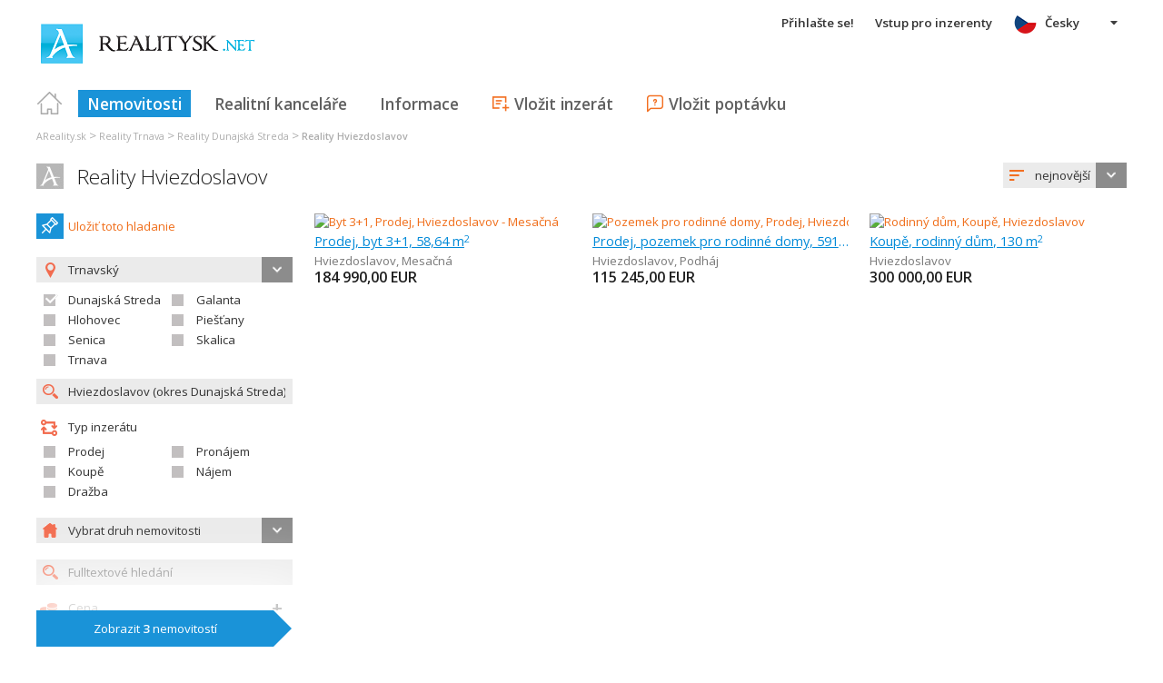

--- FILE ---
content_type: text/html; charset=utf-8
request_url: https://www.google.com/recaptcha/api2/aframe
body_size: 269
content:
<!DOCTYPE HTML><html><head><meta http-equiv="content-type" content="text/html; charset=UTF-8"></head><body><script nonce="I1WR2ee_NSMGHHaP1lNfkA">/** Anti-fraud and anti-abuse applications only. See google.com/recaptcha */ try{var clients={'sodar':'https://pagead2.googlesyndication.com/pagead/sodar?'};window.addEventListener("message",function(a){try{if(a.source===window.parent){var b=JSON.parse(a.data);var c=clients[b['id']];if(c){var d=document.createElement('img');d.src=c+b['params']+'&rc='+(localStorage.getItem("rc::a")?sessionStorage.getItem("rc::b"):"");window.document.body.appendChild(d);sessionStorage.setItem("rc::e",parseInt(sessionStorage.getItem("rc::e")||0)+1);localStorage.setItem("rc::h",'1768750457293');}}}catch(b){}});window.parent.postMessage("_grecaptcha_ready", "*");}catch(b){}</script></body></html>